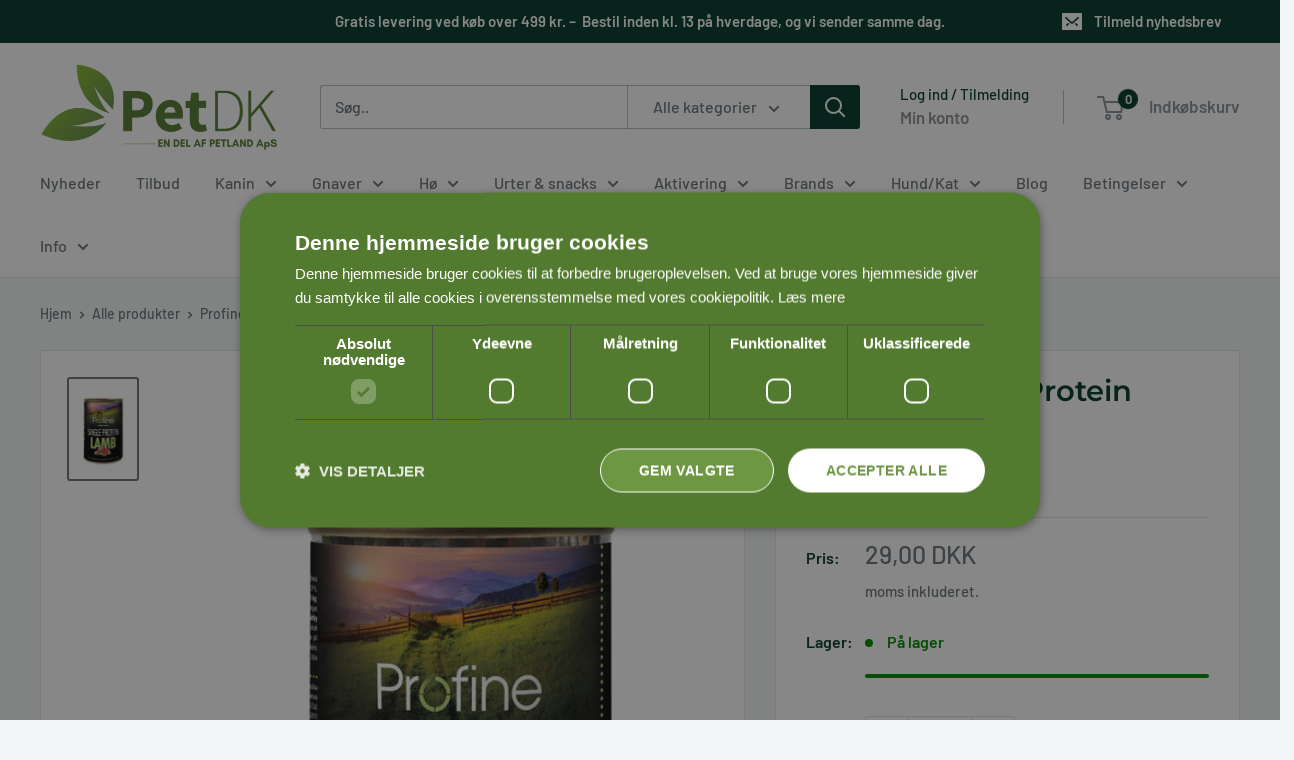

--- FILE ---
content_type: text/javascript
request_url: https://petdk.dk/cdn/shop/t/94/assets/custom.js?v=102476495355921946141765464052
body_size: -568
content:
//# sourceMappingURL=/cdn/shop/t/94/assets/custom.js.map?v=102476495355921946141765464052
